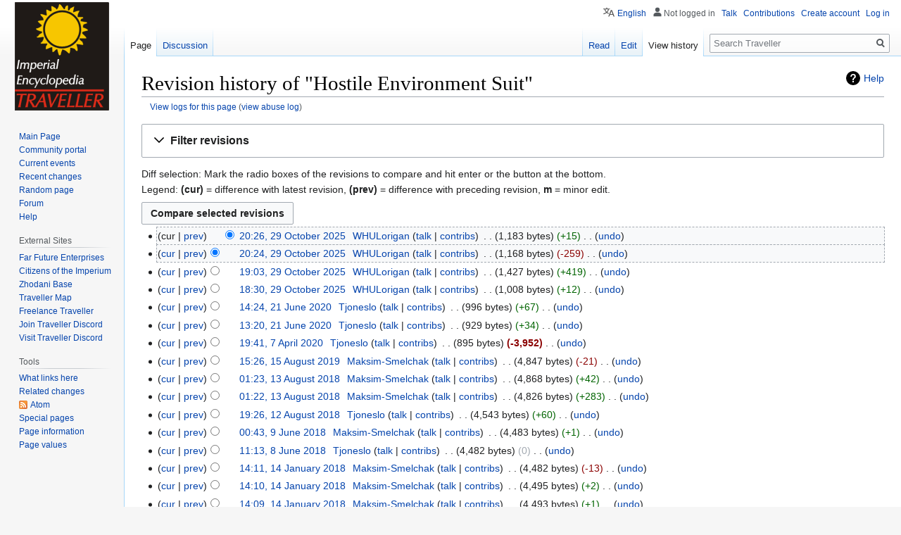

--- FILE ---
content_type: text/html; charset=UTF-8
request_url: https://wiki.travellerrpg.com/index.php?title=Hostile_Environment_Suit&action=history
body_size: 9534
content:

<!DOCTYPE html>
<html class="client-nojs" lang="en" dir="ltr">
<head>
<meta charset="UTF-8"/>
<title>Revision history of "Hostile Environment Suit" - Traveller</title>
<script>document.documentElement.className="client-js";RLCONF={"wgBreakFrames":!1,"wgSeparatorTransformTable":["",""],"wgDigitTransformTable":["",""],"wgDefaultDateFormat":"dmy","wgMonthNames":["","January","February","March","April","May","June","July","August","September","October","November","December"],"wgRequestId":"5aa6214a8dcf204956226c48","wgCSPNonce":!1,"wgCanonicalNamespace":"","wgCanonicalSpecialPageName":!1,"wgNamespaceNumber":0,"wgPageName":"Hostile_Environment_Suit","wgTitle":"Hostile Environment Suit","wgCurRevisionId":978568,"wgRevisionId":0,"wgArticleId":44970,"wgIsArticle":!1,"wgIsRedirect":!1,"wgAction":"history","wgUserName":null,"wgUserGroups":["*"],"wgCategories":[],"wgPageContentLanguage":"en","wgPageContentModel":"wikitext","wgRelevantPageName":"Hostile_Environment_Suit","wgRelevantArticleId":44970,"wgIsProbablyEditable":!0,"wgRelevantPageIsProbablyEditable":!0,"wgRestrictionEdit":[],"wgRestrictionMove":[],"wgCargoDefaultQueryLimit":100,
"wgCargoMapClusteringMinimum":80,"wgCargoMonthNames":["January","February","March","April","May","June","July","August","September","October","November","December"],"wgCargoMonthNamesShort":["Jan","Feb","Mar","Apr","May","Jun","Jul","Aug","Sep","Oct","Nov","Dec"],"wgCargoWeekDays":["Sunday","Monday","Tuesday","Wednesday","Thursday","Friday","Saturday"],"wgCargoWeekDaysShort":["Sun","Mon","Tue","Wed","Thu","Fri","Sat"],"wgPageFormsTargetName":null,"wgPageFormsAutocompleteValues":[],"wgPageFormsAutocompleteOnAllChars":!1,"wgPageFormsFieldProperties":[],"wgPageFormsCargoFields":[],"wgPageFormsDependentFields":[],"wgPageFormsCalendarValues":[],"wgPageFormsCalendarParams":[],"wgPageFormsCalendarHTML":null,"wgPageFormsGridValues":[],"wgPageFormsGridParams":[],"wgPageFormsContLangYes":null,"wgPageFormsContLangNo":null,"wgPageFormsContLangMonths":[],"wgPageFormsHeightForMinimizingInstances":800,"wgPageFormsShowOnSelect":[],"wgPageFormsScriptPath":"/extensions/PageForms","edgValues":null,
"wgPageFormsEDSettings":null,"wgAmericanDates":!1,"wgULSAcceptLanguageList":[],"wgULSCurrentAutonym":"English","wgULSPosition":"personal","wgULSisCompactLinksEnabled":!0};RLSTATE={"site.styles":"ready","noscript":"ready","user.styles":"ready","user":"ready","user.options":"loading","mediawiki.interface.helpers.styles":"ready","mediawiki.action.history.styles":"ready","mediawiki.special.changeslist":"ready","mediawiki.helplink":"ready","oojs-ui-core.styles":"ready","oojs-ui.styles.indicators":"ready","mediawiki.widgets.styles":"ready","oojs-ui-core.icons":"ready","mediawiki.htmlform.ooui.styles":"ready","mediawiki.htmlform.styles":"ready","mediawiki.widgets.DateInputWidget.styles":"ready","skins.vector.styles.legacy":"ready","jquery.makeCollapsible.styles":"ready","mediawiki.ui.button":"ready","mediawiki.feedlink":"ready","ext.uls.pt":"ready"};RLPAGEMODULES=["mediawiki.action.history","mediawiki.htmlform","mediawiki.htmlform.ooui","mediawiki.widgets.DateInputWidget","site",
"mediawiki.page.startup","mediawiki.page.ready","jquery.makeCollapsible","skins.vector.legacy.js","ext.createPage","ext.uls.compactlinks","ext.uls.interface"];</script>
<script>(RLQ=window.RLQ||[]).push(function(){mw.loader.implement("user.options@1hzgi",function($,jQuery,require,module){/*@nomin*/mw.user.tokens.set({"patrolToken":"+\\","watchToken":"+\\","csrfToken":"+\\"});
});});</script>
<link rel="stylesheet" href="/load.php?lang=en&amp;modules=ext.uls.pt%7Cjquery.makeCollapsible.styles%7Cmediawiki.action.history.styles%7Cmediawiki.feedlink%2Chelplink%7Cmediawiki.htmlform.ooui.styles%7Cmediawiki.htmlform.styles%7Cmediawiki.interface.helpers.styles%7Cmediawiki.special.changeslist%7Cmediawiki.ui.button%7Cmediawiki.widgets.DateInputWidget.styles%7Cmediawiki.widgets.styles%7Coojs-ui-core.icons%2Cstyles%7Coojs-ui.styles.indicators%7Cskins.vector.styles.legacy&amp;only=styles&amp;skin=vector"/>
<script async="" src="/load.php?lang=en&amp;modules=startup&amp;only=scripts&amp;raw=1&amp;skin=vector"></script>
<meta name="ResourceLoaderDynamicStyles" content=""/>
<link rel="stylesheet" href="/load.php?lang=en&amp;modules=site.styles&amp;only=styles&amp;skin=vector"/>
<meta name="generator" content="MediaWiki 1.35.4"/>
<meta name="robots" content="noindex,nofollow"/>
<link rel="alternate" type="application/x-wiki" title="Edit" href="/index.php?title=Hostile_Environment_Suit&amp;action=edit"/>
<link rel="edit" title="Edit" href="/index.php?title=Hostile_Environment_Suit&amp;action=edit"/>
<link rel="shortcut icon" href="/favicon.ico"/>
<link rel="search" type="application/opensearchdescription+xml" href="/opensearch_desc.php" title="Traveller (en)"/>
<link rel="EditURI" type="application/rsd+xml" href="//wiki.travellerrpg.com/api.php?action=rsd"/>
<link rel="license" href="/Copyright"/>
<link rel="alternate" type="application/atom+xml" title="&quot;Hostile Environment Suit&quot; Atom feed" href="/index.php?title=Hostile_Environment_Suit&amp;feed=atom&amp;action=history"/>
<link rel="alternate" type="application/atom+xml" title="Traveller Atom feed" href="/index.php?title=Special:RecentChanges&amp;feed=atom"/>
<!--[if lt IE 9]><script src="/resources/lib/html5shiv/html5shiv.js"></script><![endif]-->
</head>
<body class="mediawiki ltr sitedir-ltr mw-hide-empty-elt ns-0 ns-subject mw-editable page-Hostile_Environment_Suit rootpage-Hostile_Environment_Suit skin-vector action-history skin-vector-legacy">
<div id="mw-page-base" class="noprint"></div>
<div id="mw-head-base" class="noprint"></div>
<div id="content" class="mw-body" role="main">
	<a id="top"></a>
	<div id="siteNotice" class="mw-body-content"></div>
	<div class="mw-indicators mw-body-content">
	<div id="mw-indicator-mw-helplink" class="mw-indicator"><a href="https://meta.wikimedia.org/wiki/Special:MyLanguage/Help:Page_history" target="_blank" class="mw-helplink">Help</a></div>
	</div>
	<h1 id="firstHeading" class="firstHeading" lang="en">Revision history of "Hostile Environment Suit"</h1>
	<div id="bodyContent" class="mw-body-content">
		
		<div id="contentSub"><div class="mw-history-subtitle"><a href="/index.php?title=Special:Log&amp;page=Hostile+Environment+Suit" title="Special:Log">View logs for this page</a> (<a href="/index.php?title=Special:AbuseLog&amp;wpSearchTitle=Hostile+Environment+Suit" title="View abuse log for this page">view abuse log</a>)</div></div>
		<div id="contentSub2"></div>
		
		<div id="jump-to-nav"></div>
		<a class="mw-jump-link" href="#mw-head">Jump to navigation</a>
		<a class="mw-jump-link" href="#searchInput">Jump to search</a>
		<div id="mw-content-text"><div class='mw-htmlform-ooui-wrapper oo-ui-layout oo-ui-panelLayout oo-ui-panelLayout-padded oo-ui-panelLayout-framed'><form id='mw-history-searchform' action='/index.php' method='get' enctype='application/x-www-form-urlencoded' class='mw-htmlform mw-htmlform-ooui oo-ui-layout oo-ui-formLayout'><fieldset id='mw-history-search' class='oo-ui-layout oo-ui-labelElement oo-ui-fieldsetLayout mw-collapsible mw-collapsed'><legend role='button' class='oo-ui-fieldsetLayout-header mw-collapsible-toggle'><span class='oo-ui-iconElement-icon oo-ui-iconElement-noIcon'></span><span class='oo-ui-labelElement-label'>Filter revisions</span><span aria-disabled='false' class='oo-ui-widget oo-ui-widget-enabled oo-ui-iconElement-icon oo-ui-icon-expand oo-ui-iconElement oo-ui-labelElement-invisible oo-ui-iconWidget'>Expand</span><span aria-disabled='false' class='oo-ui-widget oo-ui-widget-enabled oo-ui-iconElement-icon oo-ui-icon-collapse oo-ui-iconElement oo-ui-labelElement-invisible oo-ui-iconWidget'>Collapse</span></legend><div class='oo-ui-fieldsetLayout-group mw-collapsible-content'><div aria-disabled='false' class='oo-ui-widget oo-ui-widget-enabled'><div data-mw-modules='mediawiki.widgets.DateInputWidget' id='ooui-php-5' class='mw-htmlform-field-HTMLDateTimeField  mw-htmlform-datetime-field mw-htmlform-field-autoinfuse oo-ui-layout oo-ui-labelElement oo-ui-fieldLayout oo-ui-fieldLayout-align-top' data-ooui='{"_":"mw.htmlform.FieldLayout","fieldWidget":{"tag":"mw-input-date-range-to"},"align":"top","helpInline":true,"$overlay":true,"label":{"html":"To date:"},"classes":["mw-htmlform-field-HTMLDateTimeField"," mw-htmlform-datetime-field","mw-htmlform-field-autoinfuse"]}'><div class='oo-ui-fieldLayout-body'><span class='oo-ui-fieldLayout-header'><label for='ooui-php-3' class='oo-ui-labelElement-label'>To date:</label></span><div class='oo-ui-fieldLayout-field'><div id='mw-input-date-range-to' aria-disabled='false' class='oo-ui-widget oo-ui-widget-enabled oo-ui-inputWidget oo-ui-textInputWidget oo-ui-textInputWidget-type-text oo-ui-textInputWidget-php mw-widget-dateInputWidget' data-ooui='{"_":"mw.widgets.DateInputWidget","longDisplayFormat":false,"precision":"day","$overlay":true,"placeholder":"YYYY-MM-DD","name":"date-range-to","inputId":"ooui-php-3"}'><input type='date' tabindex='0' aria-disabled='false' name='date-range-to' value='' placeholder='YYYY-MM-DD' id='ooui-php-3' class='oo-ui-inputWidget-input' /><span class='oo-ui-iconElement-icon oo-ui-iconElement-noIcon'></span><span class='oo-ui-indicatorElement-indicator oo-ui-indicatorElement-noIndicator'></span></div></div></div></div><div id='ooui-php-6' class='mw-htmlform-field-HTMLTagFilter  oo-ui-layout oo-ui-labelElement oo-ui-fieldLayout oo-ui-fieldLayout-align-top' data-ooui='{"_":"mw.htmlform.FieldLayout","fieldWidget":{"tag":"tagfilter"},"align":"top","helpInline":true,"$overlay":true,"label":{"html":"&lt;a href=\"\/Special:Tags\" title=\"Special:Tags\"&gt;Tag&lt;\/a&gt; filter:"},"classes":["mw-htmlform-field-HTMLTagFilter",""]}'><div class='oo-ui-fieldLayout-body'><span class='oo-ui-fieldLayout-header'><label for='ooui-php-4' class='oo-ui-labelElement-label'><a href="/Special:Tags" title="Special:Tags">Tag</a> filter:</label></span><div class='oo-ui-fieldLayout-field'><div id='tagfilter' aria-disabled='false' class='oo-ui-widget oo-ui-widget-enabled oo-ui-inputWidget oo-ui-textInputWidget oo-ui-textInputWidget-type-text oo-ui-textInputWidget-php' data-ooui='{"_":"OO.ui.TextInputWidget","name":"tagfilter","inputId":"ooui-php-4"}'><input type='text' tabindex='0' aria-disabled='false' name='tagfilter' value='' id='ooui-php-4' class='oo-ui-inputWidget-input' /><span class='oo-ui-iconElement-icon oo-ui-iconElement-noIcon'></span><span class='oo-ui-indicatorElement-indicator oo-ui-indicatorElement-noIndicator'></span></div></div></div></div><input id="mw-input-title" name="title" type="hidden" value="Hostile_Environment_Suit"/>
<input id="mw-input-action" name="action" type="hidden" value="history"/>
<div class="mw-htmlform-submit-buttons">
<span aria-disabled='false' id='ooui-php-7' class='mw-htmlform-submit oo-ui-widget oo-ui-widget-enabled oo-ui-inputWidget oo-ui-buttonElement oo-ui-buttonElement-framed oo-ui-labelElement oo-ui-flaggedElement-primary oo-ui-flaggedElement-progressive oo-ui-buttonInputWidget' data-ooui='{"_":"OO.ui.ButtonInputWidget","type":"submit","value":"Show revisions","label":"Show revisions","flags":["primary","progressive"],"classes":["mw-htmlform-submit"]}'><button type='submit' tabindex='0' aria-disabled='false' value='Show revisions' class='oo-ui-inputWidget-input oo-ui-buttonElement-button'><span class='oo-ui-iconElement-icon oo-ui-iconElement-noIcon oo-ui-image-invert'></span><span class='oo-ui-labelElement-label'>Show revisions</span><span class='oo-ui-indicatorElement-indicator oo-ui-indicatorElement-noIndicator oo-ui-image-invert'></span></button></span></div>
</div></div></fieldset></form></div><div class="mw-history-legend">
<p>Diff selection: Mark the radio boxes of the revisions to compare and hit enter or the button at the bottom.<br />
Legend: <strong>(cur)</strong> = difference with latest revision, <strong>(prev)</strong> = difference with preceding revision, <strong>m</strong> = minor edit.
</p>
</div><form action="/index.php" id="mw-history-compare">
<input type="hidden" value="Hostile_Environment_Suit" name="title"/>
<input type="hidden" value="historysubmit" name="action"/>
<input type="hidden" value="revision" name="type"/>
<div class="mw-history-compareselectedversions"><input class="historysubmit mw-history-compareselectedversions-button mw-ui-button" title="See the differences between the two selected revisions of this page [v]" accesskey="v" type="submit" value="Compare selected revisions"/>
</div><ul id="pagehistory">
<li data-mw-revid="978568"><span class="mw-history-histlinks mw-changeslist-links"><span>cur</span><span><a href="/index.php?title=Hostile_Environment_Suit&amp;diff=978568&amp;oldid=978563" title="Hostile Environment Suit">prev</a></span></span><input type="radio" value="978568" style="visibility:hidden" name="oldid" id="mw-oldid-null" /><input type="radio" value="978568" checked="checked" name="diff" id="mw-diff-978568" /> <a href="/index.php?title=Hostile_Environment_Suit&amp;oldid=978568" class="mw-changeslist-date" title="Hostile Environment Suit">20:26, 29 October 2025</a>‎ <span class='history-user'><a href="/User:WHULorigan" class="mw-redirect mw-userlink" title="User:WHULorigan"><bdi>WHULorigan</bdi></a> <span class="mw-usertoollinks mw-changeslist-links"><span><a href="/User_talk:WHULorigan" class="mw-redirect mw-usertoollinks-talk" title="User talk:WHULorigan">talk</a></span> <span><a href="/Special:Contributions/WHULorigan" class="mw-usertoollinks-contribs" title="Special:Contributions/WHULorigan">contribs</a></span></span></span>‎ <span class="mw-changeslist-separator"></span> <span class="history-size mw-diff-bytes">1,183 bytes</span> <span dir="ltr" class="mw-plusminus-pos mw-diff-bytes" title="1,183 bytes after change">+15</span>‎ <span class="mw-changeslist-separator"></span>  <span class="mw-changeslist-links"><span><span class="mw-history-undo"><a href="/index.php?title=Hostile_Environment_Suit&amp;action=edit&amp;undoafter=978563&amp;undo=978568" title="&quot;Undo&quot; reverts this edit and opens the edit form in preview mode. It allows adding a reason in the summary.">undo</a></span></span></span></li>
<li data-mw-revid="978563"><span class="mw-history-histlinks mw-changeslist-links"><span><a href="/index.php?title=Hostile_Environment_Suit&amp;diff=978568&amp;oldid=978563" title="Hostile Environment Suit">cur</a></span><span><a href="/index.php?title=Hostile_Environment_Suit&amp;diff=978563&amp;oldid=978540" title="Hostile Environment Suit">prev</a></span></span><input type="radio" value="978563" checked="checked" name="oldid" id="mw-oldid-978563" /><input type="radio" value="978563" name="diff" id="mw-diff-978563" /> <a href="/index.php?title=Hostile_Environment_Suit&amp;oldid=978563" class="mw-changeslist-date" title="Hostile Environment Suit">20:24, 29 October 2025</a>‎ <span class='history-user'><a href="/User:WHULorigan" class="mw-redirect mw-userlink" title="User:WHULorigan"><bdi>WHULorigan</bdi></a> <span class="mw-usertoollinks mw-changeslist-links"><span><a href="/User_talk:WHULorigan" class="mw-redirect mw-usertoollinks-talk" title="User talk:WHULorigan">talk</a></span> <span><a href="/Special:Contributions/WHULorigan" class="mw-usertoollinks-contribs" title="Special:Contributions/WHULorigan">contribs</a></span></span></span>‎ <span class="mw-changeslist-separator"></span> <span class="history-size mw-diff-bytes">1,168 bytes</span> <span dir="ltr" class="mw-plusminus-neg mw-diff-bytes" title="1,168 bytes after change">-259</span>‎ <span class="mw-changeslist-separator"></span>  <span class="mw-changeslist-links"><span><span class="mw-history-undo"><a href="/index.php?title=Hostile_Environment_Suit&amp;action=edit&amp;undoafter=978540&amp;undo=978563" title="Hostile Environment Suit">undo</a></span></span></span></li>
<li data-mw-revid="978540"><span class="mw-history-histlinks mw-changeslist-links"><span><a href="/index.php?title=Hostile_Environment_Suit&amp;diff=978568&amp;oldid=978540" title="Hostile Environment Suit">cur</a></span><span><a href="/index.php?title=Hostile_Environment_Suit&amp;diff=978540&amp;oldid=978532" title="Hostile Environment Suit">prev</a></span></span><input type="radio" value="978540" name="oldid" id="mw-oldid-978540" /><input type="radio" value="978540" name="diff" id="mw-diff-978540" /> <a href="/index.php?title=Hostile_Environment_Suit&amp;oldid=978540" class="mw-changeslist-date" title="Hostile Environment Suit">19:03, 29 October 2025</a>‎ <span class='history-user'><a href="/User:WHULorigan" class="mw-redirect mw-userlink" title="User:WHULorigan"><bdi>WHULorigan</bdi></a> <span class="mw-usertoollinks mw-changeslist-links"><span><a href="/User_talk:WHULorigan" class="mw-redirect mw-usertoollinks-talk" title="User talk:WHULorigan">talk</a></span> <span><a href="/Special:Contributions/WHULorigan" class="mw-usertoollinks-contribs" title="Special:Contributions/WHULorigan">contribs</a></span></span></span>‎ <span class="mw-changeslist-separator"></span> <span class="history-size mw-diff-bytes">1,427 bytes</span> <span dir="ltr" class="mw-plusminus-pos mw-diff-bytes" title="1,427 bytes after change">+419</span>‎ <span class="mw-changeslist-separator"></span>  <span class="mw-changeslist-links"><span><span class="mw-history-undo"><a href="/index.php?title=Hostile_Environment_Suit&amp;action=edit&amp;undoafter=978532&amp;undo=978540" title="Hostile Environment Suit">undo</a></span></span></span></li>
<li data-mw-revid="978532"><span class="mw-history-histlinks mw-changeslist-links"><span><a href="/index.php?title=Hostile_Environment_Suit&amp;diff=978568&amp;oldid=978532" title="Hostile Environment Suit">cur</a></span><span><a href="/index.php?title=Hostile_Environment_Suit&amp;diff=978532&amp;oldid=612303" title="Hostile Environment Suit">prev</a></span></span><input type="radio" value="978532" name="oldid" id="mw-oldid-978532" /><input type="radio" value="978532" name="diff" id="mw-diff-978532" /> <a href="/index.php?title=Hostile_Environment_Suit&amp;oldid=978532" class="mw-changeslist-date" title="Hostile Environment Suit">18:30, 29 October 2025</a>‎ <span class='history-user'><a href="/User:WHULorigan" class="mw-redirect mw-userlink" title="User:WHULorigan"><bdi>WHULorigan</bdi></a> <span class="mw-usertoollinks mw-changeslist-links"><span><a href="/User_talk:WHULorigan" class="mw-redirect mw-usertoollinks-talk" title="User talk:WHULorigan">talk</a></span> <span><a href="/Special:Contributions/WHULorigan" class="mw-usertoollinks-contribs" title="Special:Contributions/WHULorigan">contribs</a></span></span></span>‎ <span class="mw-changeslist-separator"></span> <span class="history-size mw-diff-bytes">1,008 bytes</span> <span dir="ltr" class="mw-plusminus-pos mw-diff-bytes" title="1,008 bytes after change">+12</span>‎ <span class="mw-changeslist-separator"></span>  <span class="mw-changeslist-links"><span><span class="mw-history-undo"><a href="/index.php?title=Hostile_Environment_Suit&amp;action=edit&amp;undoafter=612303&amp;undo=978532" title="Hostile Environment Suit">undo</a></span></span></span></li>
<li data-mw-revid="612303"><span class="mw-history-histlinks mw-changeslist-links"><span><a href="/index.php?title=Hostile_Environment_Suit&amp;diff=978568&amp;oldid=612303" title="Hostile Environment Suit">cur</a></span><span><a href="/index.php?title=Hostile_Environment_Suit&amp;diff=612303&amp;oldid=612000" title="Hostile Environment Suit">prev</a></span></span><input type="radio" value="612303" name="oldid" id="mw-oldid-612303" /><input type="radio" value="612303" name="diff" id="mw-diff-612303" /> <a href="/index.php?title=Hostile_Environment_Suit&amp;oldid=612303" class="mw-changeslist-date" title="Hostile Environment Suit">14:24, 21 June 2020</a>‎ <span class='history-user'><a href="/User:Tjoneslo" class="mw-userlink" title="User:Tjoneslo"><bdi>Tjoneslo</bdi></a> <span class="mw-usertoollinks mw-changeslist-links"><span><a href="/User_talk:Tjoneslo" class="mw-usertoollinks-talk" title="User talk:Tjoneslo">talk</a></span> <span><a href="/Special:Contributions/Tjoneslo" class="mw-usertoollinks-contribs" title="Special:Contributions/Tjoneslo">contribs</a></span></span></span>‎ <span class="mw-changeslist-separator"></span> <span class="history-size mw-diff-bytes">996 bytes</span> <span dir="ltr" class="mw-plusminus-pos mw-diff-bytes" title="996 bytes after change">+67</span>‎ <span class="mw-changeslist-separator"></span>  <span class="mw-changeslist-links"><span><span class="mw-history-undo"><a href="/index.php?title=Hostile_Environment_Suit&amp;action=edit&amp;undoafter=612000&amp;undo=612303" title="Hostile Environment Suit">undo</a></span></span></span></li>
<li data-mw-revid="612000"><span class="mw-history-histlinks mw-changeslist-links"><span><a href="/index.php?title=Hostile_Environment_Suit&amp;diff=978568&amp;oldid=612000" title="Hostile Environment Suit">cur</a></span><span><a href="/index.php?title=Hostile_Environment_Suit&amp;diff=612000&amp;oldid=602082" title="Hostile Environment Suit">prev</a></span></span><input type="radio" value="612000" name="oldid" id="mw-oldid-612000" /><input type="radio" value="612000" name="diff" id="mw-diff-612000" /> <a href="/index.php?title=Hostile_Environment_Suit&amp;oldid=612000" class="mw-changeslist-date" title="Hostile Environment Suit">13:20, 21 June 2020</a>‎ <span class='history-user'><a href="/User:Tjoneslo" class="mw-userlink" title="User:Tjoneslo"><bdi>Tjoneslo</bdi></a> <span class="mw-usertoollinks mw-changeslist-links"><span><a href="/User_talk:Tjoneslo" class="mw-usertoollinks-talk" title="User talk:Tjoneslo">talk</a></span> <span><a href="/Special:Contributions/Tjoneslo" class="mw-usertoollinks-contribs" title="Special:Contributions/Tjoneslo">contribs</a></span></span></span>‎ <span class="mw-changeslist-separator"></span> <span class="history-size mw-diff-bytes">929 bytes</span> <span dir="ltr" class="mw-plusminus-pos mw-diff-bytes" title="929 bytes after change">+34</span>‎ <span class="mw-changeslist-separator"></span>  <span class="mw-changeslist-links"><span><span class="mw-history-undo"><a href="/index.php?title=Hostile_Environment_Suit&amp;action=edit&amp;undoafter=602082&amp;undo=612000" title="Hostile Environment Suit">undo</a></span></span></span></li>
<li data-mw-revid="602082"><span class="mw-history-histlinks mw-changeslist-links"><span><a href="/index.php?title=Hostile_Environment_Suit&amp;diff=978568&amp;oldid=602082" title="Hostile Environment Suit">cur</a></span><span><a href="/index.php?title=Hostile_Environment_Suit&amp;diff=602082&amp;oldid=556556" title="Hostile Environment Suit">prev</a></span></span><input type="radio" value="602082" name="oldid" id="mw-oldid-602082" /><input type="radio" value="602082" name="diff" id="mw-diff-602082" /> <a href="/index.php?title=Hostile_Environment_Suit&amp;oldid=602082" class="mw-changeslist-date" title="Hostile Environment Suit">19:41, 7 April 2020</a>‎ <span class='history-user'><a href="/User:Tjoneslo" class="mw-userlink" title="User:Tjoneslo"><bdi>Tjoneslo</bdi></a> <span class="mw-usertoollinks mw-changeslist-links"><span><a href="/User_talk:Tjoneslo" class="mw-usertoollinks-talk" title="User talk:Tjoneslo">talk</a></span> <span><a href="/Special:Contributions/Tjoneslo" class="mw-usertoollinks-contribs" title="Special:Contributions/Tjoneslo">contribs</a></span></span></span>‎ <span class="mw-changeslist-separator"></span> <span class="history-size mw-diff-bytes">895 bytes</span> <strong dir="ltr" class="mw-plusminus-neg mw-diff-bytes" title="895 bytes after change">-3,952</strong>‎ <span class="mw-changeslist-separator"></span>  <span class="mw-changeslist-links"><span><span class="mw-history-undo"><a href="/index.php?title=Hostile_Environment_Suit&amp;action=edit&amp;undoafter=556556&amp;undo=602082" title="Hostile Environment Suit">undo</a></span></span></span></li>
<li data-mw-revid="556556"><span class="mw-history-histlinks mw-changeslist-links"><span><a href="/index.php?title=Hostile_Environment_Suit&amp;diff=978568&amp;oldid=556556" title="Hostile Environment Suit">cur</a></span><span><a href="/index.php?title=Hostile_Environment_Suit&amp;diff=556556&amp;oldid=400563" title="Hostile Environment Suit">prev</a></span></span><input type="radio" value="556556" name="oldid" id="mw-oldid-556556" /><input type="radio" value="556556" name="diff" id="mw-diff-556556" /> <a href="/index.php?title=Hostile_Environment_Suit&amp;oldid=556556" class="mw-changeslist-date" title="Hostile Environment Suit">15:26, 15 August 2019</a>‎ <span class='history-user'><a href="/User:Maksim-Smelchak" class="mw-userlink" title="User:Maksim-Smelchak"><bdi>Maksim-Smelchak</bdi></a> <span class="mw-usertoollinks mw-changeslist-links"><span><a href="/User_talk:Maksim-Smelchak" class="mw-usertoollinks-talk" title="User talk:Maksim-Smelchak">talk</a></span> <span><a href="/Special:Contributions/Maksim-Smelchak" class="mw-usertoollinks-contribs" title="Special:Contributions/Maksim-Smelchak">contribs</a></span></span></span>‎ <span class="mw-changeslist-separator"></span> <span class="history-size mw-diff-bytes">4,847 bytes</span> <span dir="ltr" class="mw-plusminus-neg mw-diff-bytes" title="4,847 bytes after change">-21</span>‎ <span class="mw-changeslist-separator"></span>  <span class="mw-changeslist-links"><span><span class="mw-history-undo"><a href="/index.php?title=Hostile_Environment_Suit&amp;action=edit&amp;undoafter=400563&amp;undo=556556" title="Hostile Environment Suit">undo</a></span></span></span></li>
<li data-mw-revid="400563"><span class="mw-history-histlinks mw-changeslist-links"><span><a href="/index.php?title=Hostile_Environment_Suit&amp;diff=978568&amp;oldid=400563" title="Hostile Environment Suit">cur</a></span><span><a href="/index.php?title=Hostile_Environment_Suit&amp;diff=400563&amp;oldid=400561" title="Hostile Environment Suit">prev</a></span></span><input type="radio" value="400563" name="oldid" id="mw-oldid-400563" /><input type="radio" value="400563" name="diff" id="mw-diff-400563" /> <a href="/index.php?title=Hostile_Environment_Suit&amp;oldid=400563" class="mw-changeslist-date" title="Hostile Environment Suit">01:23, 13 August 2018</a>‎ <span class='history-user'><a href="/User:Maksim-Smelchak" class="mw-userlink" title="User:Maksim-Smelchak"><bdi>Maksim-Smelchak</bdi></a> <span class="mw-usertoollinks mw-changeslist-links"><span><a href="/User_talk:Maksim-Smelchak" class="mw-usertoollinks-talk" title="User talk:Maksim-Smelchak">talk</a></span> <span><a href="/Special:Contributions/Maksim-Smelchak" class="mw-usertoollinks-contribs" title="Special:Contributions/Maksim-Smelchak">contribs</a></span></span></span>‎ <span class="mw-changeslist-separator"></span> <span class="history-size mw-diff-bytes">4,868 bytes</span> <span dir="ltr" class="mw-plusminus-pos mw-diff-bytes" title="4,868 bytes after change">+42</span>‎ <span class="mw-changeslist-separator"></span>  <span class="mw-changeslist-links"><span><span class="mw-history-undo"><a href="/index.php?title=Hostile_Environment_Suit&amp;action=edit&amp;undoafter=400561&amp;undo=400563" title="Hostile Environment Suit">undo</a></span></span></span></li>
<li data-mw-revid="400561"><span class="mw-history-histlinks mw-changeslist-links"><span><a href="/index.php?title=Hostile_Environment_Suit&amp;diff=978568&amp;oldid=400561" title="Hostile Environment Suit">cur</a></span><span><a href="/index.php?title=Hostile_Environment_Suit&amp;diff=400561&amp;oldid=400447" title="Hostile Environment Suit">prev</a></span></span><input type="radio" value="400561" name="oldid" id="mw-oldid-400561" /><input type="radio" value="400561" name="diff" id="mw-diff-400561" /> <a href="/index.php?title=Hostile_Environment_Suit&amp;oldid=400561" class="mw-changeslist-date" title="Hostile Environment Suit">01:22, 13 August 2018</a>‎ <span class='history-user'><a href="/User:Maksim-Smelchak" class="mw-userlink" title="User:Maksim-Smelchak"><bdi>Maksim-Smelchak</bdi></a> <span class="mw-usertoollinks mw-changeslist-links"><span><a href="/User_talk:Maksim-Smelchak" class="mw-usertoollinks-talk" title="User talk:Maksim-Smelchak">talk</a></span> <span><a href="/Special:Contributions/Maksim-Smelchak" class="mw-usertoollinks-contribs" title="Special:Contributions/Maksim-Smelchak">contribs</a></span></span></span>‎ <span class="mw-changeslist-separator"></span> <span class="history-size mw-diff-bytes">4,826 bytes</span> <span dir="ltr" class="mw-plusminus-pos mw-diff-bytes" title="4,826 bytes after change">+283</span>‎ <span class="mw-changeslist-separator"></span>  <span class="mw-changeslist-links"><span><span class="mw-history-undo"><a href="/index.php?title=Hostile_Environment_Suit&amp;action=edit&amp;undoafter=400447&amp;undo=400561" title="Hostile Environment Suit">undo</a></span></span></span></li>
<li data-mw-revid="400447"><span class="mw-history-histlinks mw-changeslist-links"><span><a href="/index.php?title=Hostile_Environment_Suit&amp;diff=978568&amp;oldid=400447" title="Hostile Environment Suit">cur</a></span><span><a href="/index.php?title=Hostile_Environment_Suit&amp;diff=400447&amp;oldid=378853" title="Hostile Environment Suit">prev</a></span></span><input type="radio" value="400447" name="oldid" id="mw-oldid-400447" /><input type="radio" value="400447" name="diff" id="mw-diff-400447" /> <a href="/index.php?title=Hostile_Environment_Suit&amp;oldid=400447" class="mw-changeslist-date" title="Hostile Environment Suit">19:26, 12 August 2018</a>‎ <span class='history-user'><a href="/User:Tjoneslo" class="mw-userlink" title="User:Tjoneslo"><bdi>Tjoneslo</bdi></a> <span class="mw-usertoollinks mw-changeslist-links"><span><a href="/User_talk:Tjoneslo" class="mw-usertoollinks-talk" title="User talk:Tjoneslo">talk</a></span> <span><a href="/Special:Contributions/Tjoneslo" class="mw-usertoollinks-contribs" title="Special:Contributions/Tjoneslo">contribs</a></span></span></span>‎ <span class="mw-changeslist-separator"></span> <span class="history-size mw-diff-bytes">4,543 bytes</span> <span dir="ltr" class="mw-plusminus-pos mw-diff-bytes" title="4,543 bytes after change">+60</span>‎ <span class="mw-changeslist-separator"></span>  <span class="mw-changeslist-links"><span><span class="mw-history-undo"><a href="/index.php?title=Hostile_Environment_Suit&amp;action=edit&amp;undoafter=378853&amp;undo=400447" title="Hostile Environment Suit">undo</a></span></span></span></li>
<li data-mw-revid="378853"><span class="mw-history-histlinks mw-changeslist-links"><span><a href="/index.php?title=Hostile_Environment_Suit&amp;diff=978568&amp;oldid=378853" title="Hostile Environment Suit">cur</a></span><span><a href="/index.php?title=Hostile_Environment_Suit&amp;diff=378853&amp;oldid=376799" title="Hostile Environment Suit">prev</a></span></span><input type="radio" value="378853" name="oldid" id="mw-oldid-378853" /><input type="radio" value="378853" name="diff" id="mw-diff-378853" /> <a href="/index.php?title=Hostile_Environment_Suit&amp;oldid=378853" class="mw-changeslist-date" title="Hostile Environment Suit">00:43, 9 June 2018</a>‎ <span class='history-user'><a href="/User:Maksim-Smelchak" class="mw-userlink" title="User:Maksim-Smelchak"><bdi>Maksim-Smelchak</bdi></a> <span class="mw-usertoollinks mw-changeslist-links"><span><a href="/User_talk:Maksim-Smelchak" class="mw-usertoollinks-talk" title="User talk:Maksim-Smelchak">talk</a></span> <span><a href="/Special:Contributions/Maksim-Smelchak" class="mw-usertoollinks-contribs" title="Special:Contributions/Maksim-Smelchak">contribs</a></span></span></span>‎ <span class="mw-changeslist-separator"></span> <span class="history-size mw-diff-bytes">4,483 bytes</span> <span dir="ltr" class="mw-plusminus-pos mw-diff-bytes" title="4,483 bytes after change">+1</span>‎ <span class="mw-changeslist-separator"></span>  <span class="mw-changeslist-links"><span><span class="mw-history-undo"><a href="/index.php?title=Hostile_Environment_Suit&amp;action=edit&amp;undoafter=376799&amp;undo=378853" title="Hostile Environment Suit">undo</a></span></span></span></li>
<li data-mw-revid="376799"><span class="mw-history-histlinks mw-changeslist-links"><span><a href="/index.php?title=Hostile_Environment_Suit&amp;diff=978568&amp;oldid=376799" title="Hostile Environment Suit">cur</a></span><span><a href="/index.php?title=Hostile_Environment_Suit&amp;diff=376799&amp;oldid=335476" title="Hostile Environment Suit">prev</a></span></span><input type="radio" value="376799" name="oldid" id="mw-oldid-376799" /><input type="radio" value="376799" name="diff" id="mw-diff-376799" /> <a href="/index.php?title=Hostile_Environment_Suit&amp;oldid=376799" class="mw-changeslist-date" title="Hostile Environment Suit">11:13, 8 June 2018</a>‎ <span class='history-user'><a href="/User:Tjoneslo" class="mw-userlink" title="User:Tjoneslo"><bdi>Tjoneslo</bdi></a> <span class="mw-usertoollinks mw-changeslist-links"><span><a href="/User_talk:Tjoneslo" class="mw-usertoollinks-talk" title="User talk:Tjoneslo">talk</a></span> <span><a href="/Special:Contributions/Tjoneslo" class="mw-usertoollinks-contribs" title="Special:Contributions/Tjoneslo">contribs</a></span></span></span>‎ <span class="mw-changeslist-separator"></span> <span class="history-size mw-diff-bytes">4,482 bytes</span> <span dir="ltr" class="mw-plusminus-null mw-diff-bytes" title="4,482 bytes after change">0</span>‎ <span class="mw-changeslist-separator"></span>  <span class="mw-changeslist-links"><span><span class="mw-history-undo"><a href="/index.php?title=Hostile_Environment_Suit&amp;action=edit&amp;undoafter=335476&amp;undo=376799" title="Hostile Environment Suit">undo</a></span></span></span></li>
<li data-mw-revid="335476"><span class="mw-history-histlinks mw-changeslist-links"><span><a href="/index.php?title=Hostile_Environment_Suit&amp;diff=978568&amp;oldid=335476" title="Hostile Environment Suit">cur</a></span><span><a href="/index.php?title=Hostile_Environment_Suit&amp;diff=335476&amp;oldid=335475" title="Hostile Environment Suit">prev</a></span></span><input type="radio" value="335476" name="oldid" id="mw-oldid-335476" /><input type="radio" value="335476" name="diff" id="mw-diff-335476" /> <a href="/index.php?title=Hostile_Environment_Suit&amp;oldid=335476" class="mw-changeslist-date" title="Hostile Environment Suit">14:11, 14 January 2018</a>‎ <span class='history-user'><a href="/User:Maksim-Smelchak" class="mw-userlink" title="User:Maksim-Smelchak"><bdi>Maksim-Smelchak</bdi></a> <span class="mw-usertoollinks mw-changeslist-links"><span><a href="/User_talk:Maksim-Smelchak" class="mw-usertoollinks-talk" title="User talk:Maksim-Smelchak">talk</a></span> <span><a href="/Special:Contributions/Maksim-Smelchak" class="mw-usertoollinks-contribs" title="Special:Contributions/Maksim-Smelchak">contribs</a></span></span></span>‎ <span class="mw-changeslist-separator"></span> <span class="history-size mw-diff-bytes">4,482 bytes</span> <span dir="ltr" class="mw-plusminus-neg mw-diff-bytes" title="4,482 bytes after change">-13</span>‎ <span class="mw-changeslist-separator"></span>  <span class="mw-changeslist-links"><span><span class="mw-history-undo"><a href="/index.php?title=Hostile_Environment_Suit&amp;action=edit&amp;undoafter=335475&amp;undo=335476" title="Hostile Environment Suit">undo</a></span></span></span></li>
<li data-mw-revid="335475"><span class="mw-history-histlinks mw-changeslist-links"><span><a href="/index.php?title=Hostile_Environment_Suit&amp;diff=978568&amp;oldid=335475" title="Hostile Environment Suit">cur</a></span><span><a href="/index.php?title=Hostile_Environment_Suit&amp;diff=335475&amp;oldid=335474" title="Hostile Environment Suit">prev</a></span></span><input type="radio" value="335475" name="oldid" id="mw-oldid-335475" /><input type="radio" value="335475" name="diff" id="mw-diff-335475" /> <a href="/index.php?title=Hostile_Environment_Suit&amp;oldid=335475" class="mw-changeslist-date" title="Hostile Environment Suit">14:10, 14 January 2018</a>‎ <span class='history-user'><a href="/User:Maksim-Smelchak" class="mw-userlink" title="User:Maksim-Smelchak"><bdi>Maksim-Smelchak</bdi></a> <span class="mw-usertoollinks mw-changeslist-links"><span><a href="/User_talk:Maksim-Smelchak" class="mw-usertoollinks-talk" title="User talk:Maksim-Smelchak">talk</a></span> <span><a href="/Special:Contributions/Maksim-Smelchak" class="mw-usertoollinks-contribs" title="Special:Contributions/Maksim-Smelchak">contribs</a></span></span></span>‎ <span class="mw-changeslist-separator"></span> <span class="history-size mw-diff-bytes">4,495 bytes</span> <span dir="ltr" class="mw-plusminus-pos mw-diff-bytes" title="4,495 bytes after change">+2</span>‎ <span class="mw-changeslist-separator"></span>  <span class="mw-changeslist-links"><span><span class="mw-history-undo"><a href="/index.php?title=Hostile_Environment_Suit&amp;action=edit&amp;undoafter=335474&amp;undo=335475" title="Hostile Environment Suit">undo</a></span></span></span></li>
<li data-mw-revid="335474"><span class="mw-history-histlinks mw-changeslist-links"><span><a href="/index.php?title=Hostile_Environment_Suit&amp;diff=978568&amp;oldid=335474" title="Hostile Environment Suit">cur</a></span><span><a href="/index.php?title=Hostile_Environment_Suit&amp;diff=335474&amp;oldid=335473" title="Hostile Environment Suit">prev</a></span></span><input type="radio" value="335474" name="oldid" id="mw-oldid-335474" /><input type="radio" value="335474" name="diff" id="mw-diff-335474" /> <a href="/index.php?title=Hostile_Environment_Suit&amp;oldid=335474" class="mw-changeslist-date" title="Hostile Environment Suit">14:09, 14 January 2018</a>‎ <span class='history-user'><a href="/User:Maksim-Smelchak" class="mw-userlink" title="User:Maksim-Smelchak"><bdi>Maksim-Smelchak</bdi></a> <span class="mw-usertoollinks mw-changeslist-links"><span><a href="/User_talk:Maksim-Smelchak" class="mw-usertoollinks-talk" title="User talk:Maksim-Smelchak">talk</a></span> <span><a href="/Special:Contributions/Maksim-Smelchak" class="mw-usertoollinks-contribs" title="Special:Contributions/Maksim-Smelchak">contribs</a></span></span></span>‎ <span class="mw-changeslist-separator"></span> <span class="history-size mw-diff-bytes">4,493 bytes</span> <span dir="ltr" class="mw-plusminus-pos mw-diff-bytes" title="4,493 bytes after change">+1</span>‎ <span class="mw-changeslist-separator"></span>  <span class="mw-changeslist-links"><span><span class="mw-history-undo"><a href="/index.php?title=Hostile_Environment_Suit&amp;action=edit&amp;undoafter=335473&amp;undo=335474" title="Hostile Environment Suit">undo</a></span></span></span></li>
<li data-mw-revid="335473"><span class="mw-history-histlinks mw-changeslist-links"><span><a href="/index.php?title=Hostile_Environment_Suit&amp;diff=978568&amp;oldid=335473" title="Hostile Environment Suit">cur</a></span><span><a href="/index.php?title=Hostile_Environment_Suit&amp;diff=335473&amp;oldid=335472" title="Hostile Environment Suit">prev</a></span></span><input type="radio" value="335473" name="oldid" id="mw-oldid-335473" /><input type="radio" value="335473" name="diff" id="mw-diff-335473" /> <a href="/index.php?title=Hostile_Environment_Suit&amp;oldid=335473" class="mw-changeslist-date" title="Hostile Environment Suit">14:07, 14 January 2018</a>‎ <span class='history-user'><a href="/User:Maksim-Smelchak" class="mw-userlink" title="User:Maksim-Smelchak"><bdi>Maksim-Smelchak</bdi></a> <span class="mw-usertoollinks mw-changeslist-links"><span><a href="/User_talk:Maksim-Smelchak" class="mw-usertoollinks-talk" title="User talk:Maksim-Smelchak">talk</a></span> <span><a href="/Special:Contributions/Maksim-Smelchak" class="mw-usertoollinks-contribs" title="Special:Contributions/Maksim-Smelchak">contribs</a></span></span></span>‎ <span class="mw-changeslist-separator"></span> <span class="history-size mw-diff-bytes">4,492 bytes</span> <span dir="ltr" class="mw-plusminus-neg mw-diff-bytes" title="4,492 bytes after change">-5</span>‎ <span class="mw-changeslist-separator"></span>  <span class="mw-changeslist-links"><span><span class="mw-history-undo"><a href="/index.php?title=Hostile_Environment_Suit&amp;action=edit&amp;undoafter=335472&amp;undo=335473" title="Hostile Environment Suit">undo</a></span></span></span></li>
<li data-mw-revid="335472"><span class="mw-history-histlinks mw-changeslist-links"><span><a href="/index.php?title=Hostile_Environment_Suit&amp;diff=978568&amp;oldid=335472" title="Hostile Environment Suit">cur</a></span><span><a href="/index.php?title=Hostile_Environment_Suit&amp;diff=335472&amp;oldid=335471" title="Hostile Environment Suit">prev</a></span></span><input type="radio" value="335472" name="oldid" id="mw-oldid-335472" /><input type="radio" value="335472" name="diff" id="mw-diff-335472" /> <a href="/index.php?title=Hostile_Environment_Suit&amp;oldid=335472" class="mw-changeslist-date" title="Hostile Environment Suit">14:07, 14 January 2018</a>‎ <span class='history-user'><a href="/User:Maksim-Smelchak" class="mw-userlink" title="User:Maksim-Smelchak"><bdi>Maksim-Smelchak</bdi></a> <span class="mw-usertoollinks mw-changeslist-links"><span><a href="/User_talk:Maksim-Smelchak" class="mw-usertoollinks-talk" title="User talk:Maksim-Smelchak">talk</a></span> <span><a href="/Special:Contributions/Maksim-Smelchak" class="mw-usertoollinks-contribs" title="Special:Contributions/Maksim-Smelchak">contribs</a></span></span></span>‎ <span class="mw-changeslist-separator"></span> <span class="history-size mw-diff-bytes">4,497 bytes</span> <span dir="ltr" class="mw-plusminus-neg mw-diff-bytes" title="4,497 bytes after change">-16</span>‎ <span class="mw-changeslist-separator"></span>  <span class="mw-changeslist-links"><span><span class="mw-history-undo"><a href="/index.php?title=Hostile_Environment_Suit&amp;action=edit&amp;undoafter=335471&amp;undo=335472" title="Hostile Environment Suit">undo</a></span></span></span></li>
<li data-mw-revid="335471"><span class="mw-history-histlinks mw-changeslist-links"><span><a href="/index.php?title=Hostile_Environment_Suit&amp;diff=978568&amp;oldid=335471" title="Hostile Environment Suit">cur</a></span><span><a href="/index.php?title=Hostile_Environment_Suit&amp;diff=335471&amp;oldid=335470" title="Hostile Environment Suit">prev</a></span></span><input type="radio" value="335471" name="oldid" id="mw-oldid-335471" /><input type="radio" value="335471" name="diff" id="mw-diff-335471" /> <a href="/index.php?title=Hostile_Environment_Suit&amp;oldid=335471" class="mw-changeslist-date" title="Hostile Environment Suit">14:06, 14 January 2018</a>‎ <span class='history-user'><a href="/User:Maksim-Smelchak" class="mw-userlink" title="User:Maksim-Smelchak"><bdi>Maksim-Smelchak</bdi></a> <span class="mw-usertoollinks mw-changeslist-links"><span><a href="/User_talk:Maksim-Smelchak" class="mw-usertoollinks-talk" title="User talk:Maksim-Smelchak">talk</a></span> <span><a href="/Special:Contributions/Maksim-Smelchak" class="mw-usertoollinks-contribs" title="Special:Contributions/Maksim-Smelchak">contribs</a></span></span></span>‎ <span class="mw-changeslist-separator"></span> <span class="history-size mw-diff-bytes">4,513 bytes</span> <span dir="ltr" class="mw-plusminus-neg mw-diff-bytes" title="4,513 bytes after change">-30</span>‎ <span class="mw-changeslist-separator"></span>  <span class="mw-changeslist-links"><span><span class="mw-history-undo"><a href="/index.php?title=Hostile_Environment_Suit&amp;action=edit&amp;undoafter=335470&amp;undo=335471" title="Hostile Environment Suit">undo</a></span></span></span></li>
<li data-mw-revid="335470"><span class="mw-history-histlinks mw-changeslist-links"><span><a href="/index.php?title=Hostile_Environment_Suit&amp;diff=978568&amp;oldid=335470" title="Hostile Environment Suit">cur</a></span><span><a href="/index.php?title=Hostile_Environment_Suit&amp;diff=335470&amp;oldid=335469" title="Hostile Environment Suit">prev</a></span></span><input type="radio" value="335470" name="oldid" id="mw-oldid-335470" /><input type="radio" value="335470" name="diff" id="mw-diff-335470" /> <a href="/index.php?title=Hostile_Environment_Suit&amp;oldid=335470" class="mw-changeslist-date" title="Hostile Environment Suit">14:05, 14 January 2018</a>‎ <span class='history-user'><a href="/User:Maksim-Smelchak" class="mw-userlink" title="User:Maksim-Smelchak"><bdi>Maksim-Smelchak</bdi></a> <span class="mw-usertoollinks mw-changeslist-links"><span><a href="/User_talk:Maksim-Smelchak" class="mw-usertoollinks-talk" title="User talk:Maksim-Smelchak">talk</a></span> <span><a href="/Special:Contributions/Maksim-Smelchak" class="mw-usertoollinks-contribs" title="Special:Contributions/Maksim-Smelchak">contribs</a></span></span></span>‎ <span class="mw-changeslist-separator"></span> <span class="history-size mw-diff-bytes">4,543 bytes</span> <span dir="ltr" class="mw-plusminus-neg mw-diff-bytes" title="4,543 bytes after change">-11</span>‎ <span class="mw-changeslist-separator"></span>  <span class="mw-changeslist-links"><span><span class="mw-history-undo"><a href="/index.php?title=Hostile_Environment_Suit&amp;action=edit&amp;undoafter=335469&amp;undo=335470" title="Hostile Environment Suit">undo</a></span></span></span></li>
<li data-mw-revid="335469"><span class="mw-history-histlinks mw-changeslist-links"><span><a href="/index.php?title=Hostile_Environment_Suit&amp;diff=978568&amp;oldid=335469" title="Hostile Environment Suit">cur</a></span><span><a href="/index.php?title=Hostile_Environment_Suit&amp;diff=335469&amp;oldid=335468" title="Hostile Environment Suit">prev</a></span></span><input type="radio" value="335469" name="oldid" id="mw-oldid-335469" /><input type="radio" value="335469" name="diff" id="mw-diff-335469" /> <a href="/index.php?title=Hostile_Environment_Suit&amp;oldid=335469" class="mw-changeslist-date" title="Hostile Environment Suit">14:04, 14 January 2018</a>‎ <span class='history-user'><a href="/User:Maksim-Smelchak" class="mw-userlink" title="User:Maksim-Smelchak"><bdi>Maksim-Smelchak</bdi></a> <span class="mw-usertoollinks mw-changeslist-links"><span><a href="/User_talk:Maksim-Smelchak" class="mw-usertoollinks-talk" title="User talk:Maksim-Smelchak">talk</a></span> <span><a href="/Special:Contributions/Maksim-Smelchak" class="mw-usertoollinks-contribs" title="Special:Contributions/Maksim-Smelchak">contribs</a></span></span></span>‎ <span class="mw-changeslist-separator"></span> <span class="history-size mw-diff-bytes">4,554 bytes</span> <span dir="ltr" class="mw-plusminus-neg mw-diff-bytes" title="4,554 bytes after change">-25</span>‎ <span class="mw-changeslist-separator"></span>  <span class="mw-changeslist-links"><span><span class="mw-history-undo"><a href="/index.php?title=Hostile_Environment_Suit&amp;action=edit&amp;undoafter=335468&amp;undo=335469" title="Hostile Environment Suit">undo</a></span></span></span></li>
<li data-mw-revid="335468"><span class="mw-history-histlinks mw-changeslist-links"><span><a href="/index.php?title=Hostile_Environment_Suit&amp;diff=978568&amp;oldid=335468" title="Hostile Environment Suit">cur</a></span><span><a href="/index.php?title=Hostile_Environment_Suit&amp;diff=335468&amp;oldid=335467" title="Hostile Environment Suit">prev</a></span></span><input type="radio" value="335468" name="oldid" id="mw-oldid-335468" /><input type="radio" value="335468" name="diff" id="mw-diff-335468" /> <a href="/index.php?title=Hostile_Environment_Suit&amp;oldid=335468" class="mw-changeslist-date" title="Hostile Environment Suit">14:04, 14 January 2018</a>‎ <span class='history-user'><a href="/User:Maksim-Smelchak" class="mw-userlink" title="User:Maksim-Smelchak"><bdi>Maksim-Smelchak</bdi></a> <span class="mw-usertoollinks mw-changeslist-links"><span><a href="/User_talk:Maksim-Smelchak" class="mw-usertoollinks-talk" title="User talk:Maksim-Smelchak">talk</a></span> <span><a href="/Special:Contributions/Maksim-Smelchak" class="mw-usertoollinks-contribs" title="Special:Contributions/Maksim-Smelchak">contribs</a></span></span></span>‎ <span class="mw-changeslist-separator"></span> <span class="history-size mw-diff-bytes">4,579 bytes</span> <span dir="ltr" class="mw-plusminus-pos mw-diff-bytes" title="4,579 bytes after change">+244</span>‎ <span class="mw-changeslist-separator"></span>  <span class="mw-changeslist-links"><span><span class="mw-history-undo"><a href="/index.php?title=Hostile_Environment_Suit&amp;action=edit&amp;undoafter=335467&amp;undo=335468" title="Hostile Environment Suit">undo</a></span></span></span></li>
<li data-mw-revid="335467"><span class="mw-history-histlinks mw-changeslist-links"><span><a href="/index.php?title=Hostile_Environment_Suit&amp;diff=978568&amp;oldid=335467" title="Hostile Environment Suit">cur</a></span><span><a href="/index.php?title=Hostile_Environment_Suit&amp;diff=335467&amp;oldid=335388" title="Hostile Environment Suit">prev</a></span></span><input type="radio" value="335467" name="oldid" id="mw-oldid-335467" /><input type="radio" value="335467" name="diff" id="mw-diff-335467" /> <a href="/index.php?title=Hostile_Environment_Suit&amp;oldid=335467" class="mw-changeslist-date" title="Hostile Environment Suit">14:03, 14 January 2018</a>‎ <span class='history-user'><a href="/User:Maksim-Smelchak" class="mw-userlink" title="User:Maksim-Smelchak"><bdi>Maksim-Smelchak</bdi></a> <span class="mw-usertoollinks mw-changeslist-links"><span><a href="/User_talk:Maksim-Smelchak" class="mw-usertoollinks-talk" title="User talk:Maksim-Smelchak">talk</a></span> <span><a href="/Special:Contributions/Maksim-Smelchak" class="mw-usertoollinks-contribs" title="Special:Contributions/Maksim-Smelchak">contribs</a></span></span></span>‎ <span class="mw-changeslist-separator"></span> <span class="history-size mw-diff-bytes">4,335 bytes</span> <span dir="ltr" class="mw-plusminus-neg mw-diff-bytes" title="4,335 bytes after change">-44</span>‎ <span class="mw-changeslist-separator"></span>  <span class="mw-changeslist-links"><span><span class="mw-history-undo"><a href="/index.php?title=Hostile_Environment_Suit&amp;action=edit&amp;undoafter=335388&amp;undo=335467" title="Hostile Environment Suit">undo</a></span></span></span></li>
<li data-mw-revid="335388"><span class="mw-history-histlinks mw-changeslist-links"><span><a href="/index.php?title=Hostile_Environment_Suit&amp;diff=978568&amp;oldid=335388" title="Hostile Environment Suit">cur</a></span><span><a href="/index.php?title=Hostile_Environment_Suit&amp;diff=335388&amp;oldid=335312" title="Hostile Environment Suit">prev</a></span></span><input type="radio" value="335388" name="oldid" id="mw-oldid-335388" /><input type="radio" value="335388" name="diff" id="mw-diff-335388" /> <a href="/index.php?title=Hostile_Environment_Suit&amp;oldid=335388" class="mw-changeslist-date" title="Hostile Environment Suit">12:41, 14 January 2018</a>‎ <span class='history-user'><a href="/User:Maksim-Smelchak" class="mw-userlink" title="User:Maksim-Smelchak"><bdi>Maksim-Smelchak</bdi></a> <span class="mw-usertoollinks mw-changeslist-links"><span><a href="/User_talk:Maksim-Smelchak" class="mw-usertoollinks-talk" title="User talk:Maksim-Smelchak">talk</a></span> <span><a href="/Special:Contributions/Maksim-Smelchak" class="mw-usertoollinks-contribs" title="Special:Contributions/Maksim-Smelchak">contribs</a></span></span></span>‎ <span class="mw-changeslist-separator"></span> <span class="history-size mw-diff-bytes">4,379 bytes</span> <strong dir="ltr" class="mw-plusminus-pos mw-diff-bytes" title="4,379 bytes after change">+817</strong>‎ <span class="mw-changeslist-separator"></span>  <span class="mw-changeslist-links"><span><span class="mw-history-undo"><a href="/index.php?title=Hostile_Environment_Suit&amp;action=edit&amp;undoafter=335312&amp;undo=335388" title="Hostile Environment Suit">undo</a></span></span></span></li>
<li data-mw-revid="335312"><span class="mw-history-histlinks mw-changeslist-links"><span><a href="/index.php?title=Hostile_Environment_Suit&amp;diff=978568&amp;oldid=335312" title="Hostile Environment Suit">cur</a></span><span><a href="/index.php?title=Hostile_Environment_Suit&amp;diff=335312&amp;oldid=335167" title="Hostile Environment Suit">prev</a></span></span><input type="radio" value="335312" name="oldid" id="mw-oldid-335312" /><input type="radio" value="335312" name="diff" id="mw-diff-335312" /> <a href="/index.php?title=Hostile_Environment_Suit&amp;oldid=335312" class="mw-changeslist-date" title="Hostile Environment Suit">10:34, 14 January 2018</a>‎ <span class='history-user'><a href="/User:Maksim-Smelchak" class="mw-userlink" title="User:Maksim-Smelchak"><bdi>Maksim-Smelchak</bdi></a> <span class="mw-usertoollinks mw-changeslist-links"><span><a href="/User_talk:Maksim-Smelchak" class="mw-usertoollinks-talk" title="User talk:Maksim-Smelchak">talk</a></span> <span><a href="/Special:Contributions/Maksim-Smelchak" class="mw-usertoollinks-contribs" title="Special:Contributions/Maksim-Smelchak">contribs</a></span></span></span>‎ <span class="mw-changeslist-separator"></span> <span class="history-size mw-diff-bytes">3,562 bytes</span> <span dir="ltr" class="mw-plusminus-null mw-diff-bytes" title="3,562 bytes after change">0</span>‎ <span class="mw-changeslist-separator"></span>  <span class="mw-changeslist-links"><span><span class="mw-history-undo"><a href="/index.php?title=Hostile_Environment_Suit&amp;action=edit&amp;undoafter=335167&amp;undo=335312" title="Hostile Environment Suit">undo</a></span></span></span></li>
<li data-mw-revid="335167"><span class="mw-history-histlinks mw-changeslist-links"><span><a href="/index.php?title=Hostile_Environment_Suit&amp;diff=978568&amp;oldid=335167" title="Hostile Environment Suit">cur</a></span><span><a href="/index.php?title=Hostile_Environment_Suit&amp;diff=335167&amp;oldid=335165" title="Hostile Environment Suit">prev</a></span></span><input type="radio" value="335167" name="oldid" id="mw-oldid-335167" /><input type="radio" value="335167" name="diff" id="mw-diff-335167" /> <a href="/index.php?title=Hostile_Environment_Suit&amp;oldid=335167" class="mw-changeslist-date" title="Hostile Environment Suit">06:30, 14 January 2018</a>‎ <span class='history-user'><a href="/User:Maksim-Smelchak" class="mw-userlink" title="User:Maksim-Smelchak"><bdi>Maksim-Smelchak</bdi></a> <span class="mw-usertoollinks mw-changeslist-links"><span><a href="/User_talk:Maksim-Smelchak" class="mw-usertoollinks-talk" title="User talk:Maksim-Smelchak">talk</a></span> <span><a href="/Special:Contributions/Maksim-Smelchak" class="mw-usertoollinks-contribs" title="Special:Contributions/Maksim-Smelchak">contribs</a></span></span></span>‎ <span class="mw-changeslist-separator"></span> <span class="history-size mw-diff-bytes">3,562 bytes</span> <span dir="ltr" class="mw-plusminus-null mw-diff-bytes" title="3,562 bytes after change">0</span>‎ <span class="mw-changeslist-separator"></span>  <span class="mw-changeslist-links"><span><span class="mw-history-undo"><a href="/index.php?title=Hostile_Environment_Suit&amp;action=edit&amp;undoafter=335165&amp;undo=335167" title="Hostile Environment Suit">undo</a></span></span></span></li>
<li data-mw-revid="335165"><span class="mw-history-histlinks mw-changeslist-links"><span><a href="/index.php?title=Hostile_Environment_Suit&amp;diff=978568&amp;oldid=335165" title="Hostile Environment Suit">cur</a></span><span><a href="/index.php?title=Hostile_Environment_Suit&amp;diff=335165&amp;oldid=315908" title="Hostile Environment Suit">prev</a></span></span><input type="radio" value="335165" name="oldid" id="mw-oldid-335165" /><input type="radio" value="335165" name="diff" id="mw-diff-335165" /> <a href="/index.php?title=Hostile_Environment_Suit&amp;oldid=335165" class="mw-changeslist-date" title="Hostile Environment Suit">06:30, 14 January 2018</a>‎ <span class='history-user'><a href="/User:Maksim-Smelchak" class="mw-userlink" title="User:Maksim-Smelchak"><bdi>Maksim-Smelchak</bdi></a> <span class="mw-usertoollinks mw-changeslist-links"><span><a href="/User_talk:Maksim-Smelchak" class="mw-usertoollinks-talk" title="User talk:Maksim-Smelchak">talk</a></span> <span><a href="/Special:Contributions/Maksim-Smelchak" class="mw-usertoollinks-contribs" title="Special:Contributions/Maksim-Smelchak">contribs</a></span></span></span>‎ <abbr class="minoredit" title="This is a minor edit">m</abbr> <span class="mw-changeslist-separator"></span> <span class="history-size mw-diff-bytes">3,562 bytes</span> <span dir="ltr" class="mw-plusminus-null mw-diff-bytes" title="3,562 bytes after change">0</span>‎ <span class="mw-changeslist-separator"></span>  <span class="comment comment--without-parentheses">Maksim-Smelchak moved page <a href="/Hostile_environment_suit" class="mw-redirect" title="Hostile environment suit">Hostile environment suit</a> to <a href="/Hostile_Environment_Suit" title="Hostile Environment Suit">Hostile Environment Suit</a> over redirect</span> <span class="mw-changeslist-links"><span><span class="mw-history-undo"><a href="/index.php?title=Hostile_Environment_Suit&amp;action=edit&amp;undoafter=315908&amp;undo=335165" title="Hostile Environment Suit">undo</a></span></span></span></li>
<li data-mw-revid="315908"><span class="mw-history-histlinks mw-changeslist-links"><span><a href="/index.php?title=Hostile_Environment_Suit&amp;diff=978568&amp;oldid=315908" title="Hostile Environment Suit">cur</a></span><span><a href="/index.php?title=Hostile_Environment_Suit&amp;diff=315908&amp;oldid=311914" title="Hostile Environment Suit">prev</a></span></span><input type="radio" value="315908" name="oldid" id="mw-oldid-315908" /><input type="radio" value="315908" name="diff" id="mw-diff-315908" /> <a href="/index.php?title=Hostile_Environment_Suit&amp;oldid=315908" class="mw-changeslist-date" title="Hostile Environment Suit">01:35, 9 November 2017</a>‎ <span class='history-user'><a href="/User:Tjoneslo" class="mw-userlink" title="User:Tjoneslo"><bdi>Tjoneslo</bdi></a> <span class="mw-usertoollinks mw-changeslist-links"><span><a href="/User_talk:Tjoneslo" class="mw-usertoollinks-talk" title="User talk:Tjoneslo">talk</a></span> <span><a href="/Special:Contributions/Tjoneslo" class="mw-usertoollinks-contribs" title="Special:Contributions/Tjoneslo">contribs</a></span></span></span>‎ <abbr class="minoredit" title="This is a minor edit">m</abbr> <span class="mw-changeslist-separator"></span> <span class="history-size mw-diff-bytes">3,562 bytes</span> <span dir="ltr" class="mw-plusminus-null mw-diff-bytes" title="3,562 bytes after change">0</span>‎ <span class="mw-changeslist-separator"></span>  <span class="comment comment--without-parentheses">Tjoneslo moved page <a href="/Hostile_Environment_Suit" title="Hostile Environment Suit">Hostile Environment Suit</a> to <a href="/Hostile_environment_suit" class="mw-redirect" title="Hostile environment suit">Hostile environment suit</a> over redirect: Move back to the wiki manual of style name</span> <span class="mw-changeslist-links"><span><span class="mw-history-undo"><a href="/index.php?title=Hostile_Environment_Suit&amp;action=edit&amp;undoafter=311914&amp;undo=315908" title="Hostile Environment Suit">undo</a></span></span></span></li>
<li data-mw-revid="311914"><span class="mw-history-histlinks mw-changeslist-links"><span><a href="/index.php?title=Hostile_Environment_Suit&amp;diff=978568&amp;oldid=311914" title="Hostile Environment Suit">cur</a></span><span><a href="/index.php?title=Hostile_Environment_Suit&amp;diff=311914&amp;oldid=311912" title="Hostile Environment Suit">prev</a></span></span><input type="radio" value="311914" name="oldid" id="mw-oldid-311914" /><input type="radio" value="311914" name="diff" id="mw-diff-311914" /> <a href="/index.php?title=Hostile_Environment_Suit&amp;oldid=311914" class="mw-changeslist-date" title="Hostile Environment Suit">11:21, 26 October 2017</a>‎ <span class='history-user'><a href="/User:Maksim-Smelchak" class="mw-userlink" title="User:Maksim-Smelchak"><bdi>Maksim-Smelchak</bdi></a> <span class="mw-usertoollinks mw-changeslist-links"><span><a href="/User_talk:Maksim-Smelchak" class="mw-usertoollinks-talk" title="User talk:Maksim-Smelchak">talk</a></span> <span><a href="/Special:Contributions/Maksim-Smelchak" class="mw-usertoollinks-contribs" title="Special:Contributions/Maksim-Smelchak">contribs</a></span></span></span>‎ <span class="mw-changeslist-separator"></span> <span class="history-size mw-diff-bytes">3,562 bytes</span> <span dir="ltr" class="mw-plusminus-pos mw-diff-bytes" title="3,562 bytes after change">+26</span>‎ <span class="mw-changeslist-separator"></span>  <span class="mw-changeslist-links"><span><span class="mw-history-undo"><a href="/index.php?title=Hostile_Environment_Suit&amp;action=edit&amp;undoafter=311912&amp;undo=311914" title="Hostile Environment Suit">undo</a></span></span></span></li>
<li data-mw-revid="311912"><span class="mw-history-histlinks mw-changeslist-links"><span><a href="/index.php?title=Hostile_Environment_Suit&amp;diff=978568&amp;oldid=311912" title="Hostile Environment Suit">cur</a></span><span><a href="/index.php?title=Hostile_Environment_Suit&amp;diff=311912&amp;oldid=311860" title="Hostile Environment Suit">prev</a></span></span><input type="radio" value="311912" name="oldid" id="mw-oldid-311912" /><input type="radio" value="311912" name="diff" id="mw-diff-311912" /> <a href="/index.php?title=Hostile_Environment_Suit&amp;oldid=311912" class="mw-changeslist-date" title="Hostile Environment Suit">11:20, 26 October 2017</a>‎ <span class='history-user'><a href="/User:Maksim-Smelchak" class="mw-userlink" title="User:Maksim-Smelchak"><bdi>Maksim-Smelchak</bdi></a> <span class="mw-usertoollinks mw-changeslist-links"><span><a href="/User_talk:Maksim-Smelchak" class="mw-usertoollinks-talk" title="User talk:Maksim-Smelchak">talk</a></span> <span><a href="/Special:Contributions/Maksim-Smelchak" class="mw-usertoollinks-contribs" title="Special:Contributions/Maksim-Smelchak">contribs</a></span></span></span>‎ <abbr class="minoredit" title="This is a minor edit">m</abbr> <span class="mw-changeslist-separator"></span> <span class="history-size mw-diff-bytes">3,536 bytes</span> <span dir="ltr" class="mw-plusminus-null mw-diff-bytes" title="3,536 bytes after change">0</span>‎ <span class="mw-changeslist-separator"></span>  <span class="comment comment--without-parentheses">Maksim-Smelchak moved page <a href="/Hostile_environment_suit" class="mw-redirect" title="Hostile environment suit">Hostile environment suit</a> to <a href="/Hostile_Environment_Suit" title="Hostile Environment Suit">Hostile Environment Suit</a></span> <span class="mw-changeslist-links"><span><span class="mw-history-undo"><a href="/index.php?title=Hostile_Environment_Suit&amp;action=edit&amp;undoafter=311860&amp;undo=311912" title="Hostile Environment Suit">undo</a></span></span></span></li>
<li data-mw-revid="311860"><span class="mw-history-histlinks mw-changeslist-links"><span><a href="/index.php?title=Hostile_Environment_Suit&amp;diff=978568&amp;oldid=311860" title="Hostile Environment Suit">cur</a></span><span>prev</span></span><input type="radio" value="311860" name="oldid" id="mw-oldid-311860" /><input type="radio" value="311860" name="diff" id="mw-diff-311860" /> <a href="/index.php?title=Hostile_Environment_Suit&amp;oldid=311860" class="mw-changeslist-date" title="Hostile Environment Suit">01:48, 26 October 2017</a>‎ <span class='history-user'><a href="/User:Tjoneslo" class="mw-userlink" title="User:Tjoneslo"><bdi>Tjoneslo</bdi></a> <span class="mw-usertoollinks mw-changeslist-links"><span><a href="/User_talk:Tjoneslo" class="mw-usertoollinks-talk" title="User talk:Tjoneslo">talk</a></span> <span><a href="/Special:Contributions/Tjoneslo" class="mw-usertoollinks-contribs" title="Special:Contributions/Tjoneslo">contribs</a></span></span></span>‎ <span class="mw-changeslist-separator"></span> <span class="history-size mw-diff-bytes">3,536 bytes</span> <strong dir="ltr" class="mw-plusminus-pos mw-diff-bytes" title="3,536 bytes after change">+3,536</strong>‎ <span class="mw-changeslist-separator"></span>  <span class="comment comment--without-parentheses">Created page with &quot;The <a href="/Hostile_environment_suit" class="mw-redirect" title="Hostile environment suit">Hostile environment suit</a> protects the wearer against <a href="/Corrosive_Atmosphere" title="Corrosive Atmosphere">Corrosive</a> or <a href="/Insidious_Atmosphere" title="Insidious Atmosphere">Insidious Atmospheres</a>. These suits are also used in atmospheres are tain...&quot;</span></li>
</ul>
<div class="mw-history-compareselectedversions"><input class="historysubmit mw-history-compareselectedversions-button mw-ui-button" title="See the differences between the two selected revisions of this page [v]" accesskey="v" type="submit" value="Compare selected revisions"/>
</div></form></div><div class="printfooter">Retrieved from "<a dir="ltr" href="http://wiki.travellerrpg.com/Hostile_Environment_Suit">http://wiki.travellerrpg.com/Hostile_Environment_Suit</a>"</div>
		<div id="catlinks" class="catlinks catlinks-allhidden" data-mw="interface"></div>
	</div>
</div>

<div id="mw-navigation">
	<h2>Navigation menu</h2>
	<div id="mw-head">
		<!-- Please do not use role attribute as CSS selector, it is deprecated. -->
<nav id="p-personal" class="vector-menu" aria-labelledby="p-personal-label" role="navigation" 
	 >
	<h3 id="p-personal-label">
		<span>Personal tools</span>
	</h3>
	<!-- Please do not use the .body class, it is deprecated. -->
	<div class="body vector-menu-content">
		<!-- Please do not use the .menu class, it is deprecated. -->
		<ul class="vector-menu-content-list"><li id="pt-uls" class="active"><a href="#" class="uls-trigger">English</a></li><li id="pt-anonuserpage">Not logged in</li><li id="pt-anontalk"><a href="/Special:MyTalk" title="Discussion about edits from this IP address [n]" accesskey="n">Talk</a></li><li id="pt-anoncontribs"><a href="/Special:MyContributions" title="A list of edits made from this IP address [y]" accesskey="y">Contributions</a></li><li id="pt-createaccount"><a href="/index.php?title=Special:CreateAccount&amp;returnto=Hostile+Environment+Suit&amp;returntoquery=action%3Dhistory" title="You are encouraged to create an account and log in; however, it is not mandatory">Create account</a></li><li id="pt-login"><a href="/index.php?title=Special:UserLogin&amp;returnto=Hostile+Environment+Suit&amp;returntoquery=action%3Dhistory" title="You are encouraged to log in; however, it is not mandatory [o]" accesskey="o">Log in</a></li></ul>
		
	</div>
</nav>


		<div id="left-navigation">
			<!-- Please do not use role attribute as CSS selector, it is deprecated. -->
<nav id="p-namespaces" class="vector-menu vector-menu-tabs vectorTabs" aria-labelledby="p-namespaces-label" role="navigation" 
	 >
	<h3 id="p-namespaces-label">
		<span>Namespaces</span>
	</h3>
	<!-- Please do not use the .body class, it is deprecated. -->
	<div class="body vector-menu-content">
		<!-- Please do not use the .menu class, it is deprecated. -->
		<ul class="vector-menu-content-list"><li id="ca-nstab-main" class="selected"><a href="/Hostile_Environment_Suit" title="View the content page [c]" accesskey="c">Page</a></li><li id="ca-talk"><a href="/Talk:Hostile_Environment_Suit" rel="discussion" title="Discussion about the content page [t]" accesskey="t">Discussion</a></li></ul>
		
	</div>
</nav>


			<!-- Please do not use role attribute as CSS selector, it is deprecated. -->
<nav id="p-variants" class="vector-menu-empty emptyPortlet vector-menu vector-menu-dropdown vectorMenu" aria-labelledby="p-variants-label" role="navigation" 
	 >
	<input type="checkbox" class="vector-menu-checkbox vectorMenuCheckbox" aria-labelledby="p-variants-label" />
	<h3 id="p-variants-label">
		<span>Variants</span>
	</h3>
	<!-- Please do not use the .body class, it is deprecated. -->
	<div class="body vector-menu-content">
		<!-- Please do not use the .menu class, it is deprecated. -->
		<ul class="menu vector-menu-content-list"></ul>
		
	</div>
</nav>


		</div>
		<div id="right-navigation">
			<!-- Please do not use role attribute as CSS selector, it is deprecated. -->
<nav id="p-views" class="vector-menu vector-menu-tabs vectorTabs" aria-labelledby="p-views-label" role="navigation" 
	 >
	<h3 id="p-views-label">
		<span>Views</span>
	</h3>
	<!-- Please do not use the .body class, it is deprecated. -->
	<div class="body vector-menu-content">
		<!-- Please do not use the .menu class, it is deprecated. -->
		<ul class="vector-menu-content-list"><li id="ca-view" class="collapsible"><a href="/Hostile_Environment_Suit">Read</a></li><li id="ca-edit" class="collapsible"><a href="/index.php?title=Hostile_Environment_Suit&amp;action=edit" title="Edit this page [e]" accesskey="e">Edit</a></li><li id="ca-history" class="collapsible selected"><a href="/index.php?title=Hostile_Environment_Suit&amp;action=history" title="Past revisions of this page [h]" accesskey="h">View history</a></li></ul>
		
	</div>
</nav>


			<!-- Please do not use role attribute as CSS selector, it is deprecated. -->
<nav id="p-cactions" class="vector-menu-empty emptyPortlet vector-menu vector-menu-dropdown vectorMenu" aria-labelledby="p-cactions-label" role="navigation" 
	 >
	<input type="checkbox" class="vector-menu-checkbox vectorMenuCheckbox" aria-labelledby="p-cactions-label" />
	<h3 id="p-cactions-label">
		<span>More</span>
	</h3>
	<!-- Please do not use the .body class, it is deprecated. -->
	<div class="body vector-menu-content">
		<!-- Please do not use the .menu class, it is deprecated. -->
		<ul class="menu vector-menu-content-list"></ul>
		
	</div>
</nav>


			<div id="p-search" role="search">
	<h3 >
		<label for="searchInput">Search</label>
	</h3>
	<form action="/index.php" id="searchform">
		<div id="simpleSearch">
			<input type="search" name="search" placeholder="Search Traveller" title="Search Traveller [f]" accesskey="f" id="searchInput"/>
			<input type="hidden" name="title" value="Special:Search">
			<input type="submit" name="fulltext" value="Search" title="Search the pages for this text" id="mw-searchButton" class="searchButton mw-fallbackSearchButton"/>
			<input type="submit" name="go" value="Go" title="Go to a page with this exact name if it exists" id="searchButton" class="searchButton"/>
		</div>
	</form>
</div>

		</div>
	</div>
	
<div id="mw-panel">
	<div id="p-logo" role="banner">
		<a  title="Visit the main page" class="mw-wiki-logo" href="/Main_Page"></a>
	</div>
	<!-- Please do not use role attribute as CSS selector, it is deprecated. -->
<nav id="p-navigation" class="vector-menu vector-menu-portal portal portal-first" aria-labelledby="p-navigation-label" role="navigation" 
	 >
	<h3 id="p-navigation-label">
		<span>Navigation</span>
	</h3>
	<!-- Please do not use the .body class, it is deprecated. -->
	<div class="body vector-menu-content">
		<!-- Please do not use the .menu class, it is deprecated. -->
		<ul class="vector-menu-content-list"><li id="n-mainpage"><a href="/Main_Page" title="Visit the main page [z]" accesskey="z">Main Page</a></li><li id="n-portal"><a href="/Traveller:Community_Portal" title="About the project, what you can do, where to find things">Community portal</a></li><li id="n-currentevents"><a href="/Current_events" title="Find background information on current events">Current events</a></li><li id="n-recentchanges"><a href="/Special:RecentChanges" title="A list of recent changes in the wiki [r]" accesskey="r">Recent changes</a></li><li id="n-randompage"><a href="/Special:Random" title="Load a random page [x]" accesskey="x">Random page</a></li><li id="n-Forum"><a href="/Forum:Index">Forum</a></li><li id="n-help"><a href="https://www.mediawiki.org/wiki/Special:MyLanguage/Help:Contents" title="The place to find out">Help</a></li></ul>
		
	</div>
</nav>


	<!-- Please do not use role attribute as CSS selector, it is deprecated. -->
<nav id="p-External Sites" class="vector-menu vector-menu-portal portal" aria-labelledby="p-External Sites-label" role="navigation" 
	 >
	<h3 id="p-External Sites-label">
		<span>External Sites</span>
	</h3>
	<!-- Please do not use the .body class, it is deprecated. -->
	<div class="body vector-menu-content">
		<!-- Please do not use the .menu class, it is deprecated. -->
		<ul class="vector-menu-content-list"><li id="n-Far-Future-Enterprises"><a href="http://www.farfuture.net" rel="nofollow">Far Future Enterprises</a></li><li id="n-Citizens-of-the-Imperium"><a href="http://www.travellerrpg.com" rel="nofollow">Citizens of the Imperium</a></li><li id="n-Zhodani-Base"><a href="https://zhodani.space" rel="nofollow">Zhodani Base</a></li><li id="n-Traveller-Map"><a href="https://www.travellermap.com" rel="nofollow">Traveller Map</a></li><li id="n-Freelance-Traveller"><a href="https://www.freelancetraveller.com/index.html" rel="nofollow">Freelance Traveller</a></li><li id="n-Join-Traveller-Discord"><a href="https://discord.gg/Fx5yg6zcJM" rel="nofollow">Join Traveller Discord</a></li><li id="n-Visit-Traveller-Discord"><a href="https://discord.com/channels/327908432101244948/327908432101244948" rel="nofollow">Visit Traveller Discord</a></li></ul>
		
	</div>
</nav>

<!-- Please do not use role attribute as CSS selector, it is deprecated. -->
<nav id="p-tb" class="vector-menu vector-menu-portal portal" aria-labelledby="p-tb-label" role="navigation" 
	 >
	<h3 id="p-tb-label">
		<span>Tools</span>
	</h3>
	<!-- Please do not use the .body class, it is deprecated. -->
	<div class="body vector-menu-content">
		<!-- Please do not use the .menu class, it is deprecated. -->
		<ul class="vector-menu-content-list"><li id="t-whatlinkshere"><a href="/Special:WhatLinksHere/Hostile_Environment_Suit" title="A list of all wiki pages that link here [j]" accesskey="j">What links here</a></li><li id="t-recentchangeslinked"><a href="/Special:RecentChangesLinked/Hostile_Environment_Suit" rel="nofollow" title="Recent changes in pages linked from this page [k]" accesskey="k">Related changes</a></li><li id="feedlinks"><a href="/index.php?title=Hostile_Environment_Suit&amp;feed=atom&amp;action=history" id="feed-atom" rel="alternate" type="application/atom+xml" class="feedlink" title="Atom feed for this page">Atom</a></li><li id="t-specialpages"><a href="/Special:SpecialPages" title="A list of all special pages [q]" accesskey="q">Special pages</a></li><li id="t-info"><a href="/index.php?title=Hostile_Environment_Suit&amp;action=info" title="More information about this page">Page information</a></li><li id="t-cargopagevalueslink"><a href="/index.php?title=Hostile_Environment_Suit&amp;action=pagevalues" rel="cargo-pagevalues">Page values</a></li></ul>
		
	</div>
</nav>


	
</div>

</div>

<footer id="footer" class="mw-footer" role="contentinfo" >
	<ul id="footer-places" >
		<li id="footer-places-privacy"><a href="/Traveller:Privacy_policy" class="mw-redirect" title="Traveller:Privacy policy">Privacy policy</a></li>
		<li id="footer-places-about"><a href="/Traveller:About" title="Traveller:About">About Traveller</a></li>
		<li id="footer-places-disclaimer"><a href="/Traveller:General_disclaimer" class="mw-redirect" title="Traveller:General disclaimer">Disclaimers</a></li>
	</ul>
	<ul id="footer-icons" class="noprint">
		<li id="footer-copyrightico"><a href="http://creativecommons.org/licenses/by-nc/3.0/"><img src="/resources/assets/licenses/cc-by-sa.png" alt="Traveller Copyright" width="88" height="31" loading="lazy"/></a></li>
		<li id="footer-poweredbyico"><a href="https://www.mediawiki.org/"><img src="/resources/assets/poweredby_mediawiki_88x31.png" alt="Powered by MediaWiki" srcset="/resources/assets/poweredby_mediawiki_132x47.png 1.5x, /resources/assets/poweredby_mediawiki_176x62.png 2x" width="88" height="31" loading="lazy"/></a></li>
	</ul>
	<div style="clear: both;"></div>
</footer>



<script>(RLQ=window.RLQ||[]).push(function(){mw.config.set({"wgBackendResponseTime":232});});</script></body></html>
